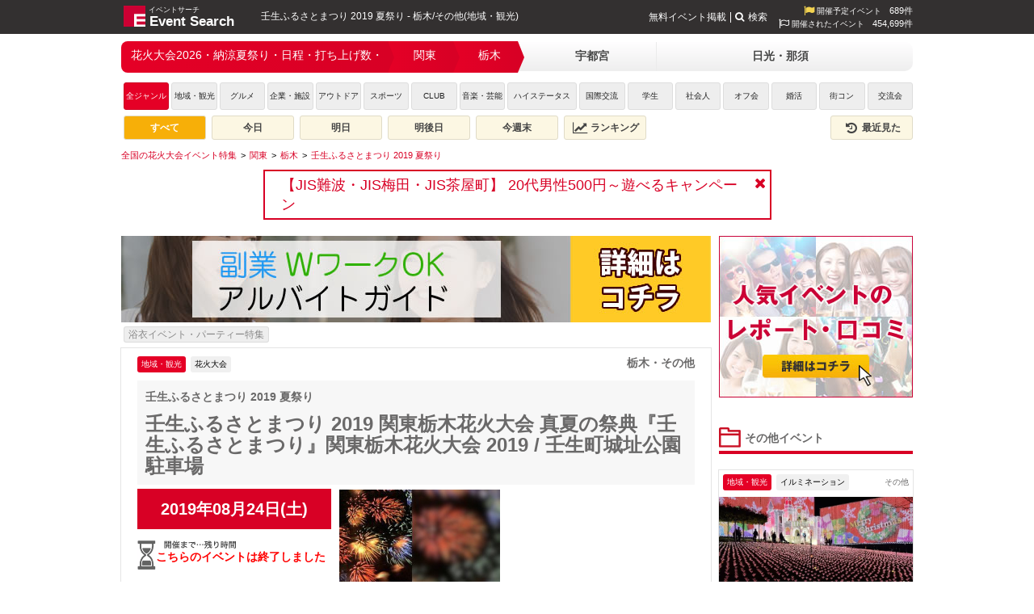

--- FILE ---
content_type: text/html; charset=UTF-8
request_url: https://eventsearch.jp/feature/hanabi/kanto/tochigi/303725
body_size: 11971
content:
<!DOCTYPE html>
<html xmlns="http://www.w3.org/1999/xhtml" xmlns:og="http://opengraphprotocol.org/schema/" xmlns:fb="http://www.facebook.com/2008/fbml" xml:lang="ja" lang="ja">
<head>
	<meta http-equiv="Content-Type" content="text/html; charset=utf-8" />

	<title>壬生ふるさとまつり 2019 関東栃木花火大会 真夏の祭典『壬生ふるさとまつり』関東栃木花火大会  2019 / 壬生町城址公園駐車場 - 花火大会のスケジュール・打ち上げ場所日程 - イベントサーチ</title>
	<meta name="description" content="2019年08月24日に開催される壬生ふるさとまつり  2019 夏祭り(栃木/地域・観光)のイベント情報は花火大会のスケジュール・打ち上げ場所日程 - イベントサーチでチェック！お得なクーポン情報や詳細情報も充実。" />
	<meta name="keywords" content="2019年08月24日(土),,関東,栃木,その他,地域・観光,花火大会" />
	
	<script type="application/ld+json"> {
"@context": "https://schema.org",
"@type": "Organization",
"@id": "https://mkcreators.jp/#organization",
"name": "株式会社MK.Creators",
"url": "https://mkcreators.jp/"
}
</script>

<script type="application/ld+json"> {
"@context": "https://schema.org",
"@type": "WebSite",
"@id": "https://eventsearch.jp/#website",
"url": "https://eventsearch.jp/",
"name": "Event Search",
"publisher": {
"@id": "https://mkcreators.jp/#organization"
},
"inLanguage": "ja"
}
</script>	<link rel="canonical" href="https://eventsearch.jp/kanto/tochigi/303725" /><link rel="alternate" media="only screen and (max-width: 640px)" href="https://m.eventsearch.jp/feature/hanabi/kanto/tochigi/303725" /><meta property="og:site_name" content="Event Search" />
<meta property="og:type" content="article" />
<meta property="og:url" content="https://eventsearch.jp/kanto/tochigi/303725" />
<meta property="og:title" content="壬生ふるさとまつり  2019 夏祭り - イベントサーチ" />
<meta property="og:locale" content="ja_JP" /><meta property="og:image" content="https://dt58e5nfdvrp5.cloudfront.net/eventimg/event1/matsuri-hanabi_303725_1557476888.jpg" />
<link rel="image_src" href="https://dt58e5nfdvrp5.cloudfront.net/eventimg/event1/matsuri-hanabi_303725_1557476888.jpg" type="image/jpeg" />
<meta property='og:description' content='壬生ふるさとまつり 2019 関東栃木花火大会 真夏の祭典『壬生ふるさとまつり』関東栃木花火大会  2019 / 壬生町城址公園駐車場' />
<!--
          <PageMap>
             <DataObject type='document'>
                <Attribute name='title'>壬生ふるさとまつり  2019 夏祭り</Attribute>
                <Attribute name='description'>壬生ふるさとまつり 2019 関東栃木花火大会 真夏の祭典『壬生ふるさとまつり』関東栃木花火大会  2019 / 壬生町城址公園駐車場</Attribute>
                <Attribute name='last_update'>2019-07-02</Attribute>
             </DataObject>
             <DataObject type='thumbnail'>
                <Attribute name='src' value='https://eventsearch.jp/eventimg/event1/matsuri-hanabi_303725.jpg' />
             </DataObject>
          </PageMap>
          -->
	

	<link rel="preconnect" href="https://www.googletagmanager.com">
	<link rel="preconnect" href="https://fonts.googleapis.com">
	<link rel="preconnect" href="https://pagead2.googlesyndication.com">

	<link rel="shortcut icon" href="/favicon.ico" />

	<link href='https://fonts.googleapis.com/css?family=Merienda+One' rel='stylesheet' type='text/css'>
	<link type="text/css" rel="stylesheet" href="https://eventsearch.jp/css/combine.css?ver=1763455556622" />
	<link rel="stylesheet" href="//maxcdn.bootstrapcdn.com/font-awesome/4.4.0/css/font-awesome.min.css">
	<!--[if IE 9]>
	<link rel="stylesheet" href="https://eventsearch.jp/css/ie9.css" type="text/css">
	<![endif]-->
	<link rel="stylesheet" href="https://eventsearch.jp/css/slider.css?ver=1763455556622" type="text/css" /><link rel="stylesheet" href="https://eventsearch.jp/css/colorbox.css?ver=1763455556622" type="text/css" /><link rel="stylesheet" href="https://eventsearch.jp/feature/css/feature.css?ver=1763455556622" type="text/css" />
	<script src="https://ajax.googleapis.com/ajax/libs/jquery/2.2.4/jquery.min.js" ></script>
	<script type="text/javascript" src="https://eventsearch.jp/js/combine.js?ver=1763455556622"></script>
	<script src="https://m.eventsearch.jp/css/bootstrap/js/bootstrap.min.js" defer></script>
	<script src="https://eventsearch.jp/js/slides.min.jquery.js?ver=1763455556622" type="text/javascript" ></script><script src="https://eventsearch.jp/js/jquery.colorbox.js?ver=1763455556622" type="text/javascript" ></script>	<script async src="https://pagead2.googlesyndication.com/pagead/js/adsbygoogle.js?client=ca-pub-1001261386930212" crossorigin="anonymous"></script>		<!-- Google tag (gtag.js) -->
<script async src="https://www.googletagmanager.com/gtag/js?id=G-MLSH4RC08G"></script>
<script>
  window.dataLayer = window.dataLayer || [];
  function gtag(){dataLayer.push(arguments);}
  gtag('js', new Date());

  gtag('config', 'G-MLSH4RC08G', {'custom_map':{
   'dimension1': 'campaign',
   'dimension2': 'event_id',
   'dimension3': 'userno',
   'dimension4': 'start_time',
   'dimension5': 'event_category',
   'dimension6': 'event_sub_category', 
   'dimension7': 'event_area', 
   'dimension8': 'event_pref', 
   'dimension9': 'event_city', 
   'dimension10': 'reserve_sex',
   'dimension11': 'reserve_count' 
  }});
</script>
<script>
  ESAPP.init('api.eventsearch.jp', '.eventsearch.jp');
</script>
</head>
<body>

<div id="fb-root"></div>
<script>(function(d, s, id) {
  var js, fjs = d.getElementsByTagName(s)[0];
  if (d.getElementById(id)) return;
  js = d.createElement(s); js.id = id;
  js.src = 'https://connect.facebook.net/ja_JP/sdk.js#xfbml=1&version=v3.0';
  fjs.parentNode.insertBefore(js, fjs);
}(document, 'script', 'facebook-jssdk'));</script>

<iframe id="esfrm" src="https://api.eventsearch.jp/" style="display:none;"></iframe>
<div class="contain-paint">
	<div id="wrapper" class="clearfix">
		<div id="header">
			<div class="head_title">
									<a href="https://eventsearch.jp/">
				    <img src="//dt58e5nfdvrp5.cloudfront.net/img/logo.png" class="imglogo" alt="イベントサーチ" title="イベントサーチ" width="27" height="26">
				    <span class="textlogo textlogo-main">Event Search</span>
				    <span class="textlogo-rubi" >イベントサーチ</span>
				    </a>
								<h1>壬生ふるさとまつり  2019 夏祭り - 栃木/その他(地域・観光)</h1>
			</div>
			<div class="right">
			    <div class="eventcount"><i class="fa fa-flag fa-lg"></i>&nbsp;開催予定イベント<span class="countnum">689件</span></div>
    <div class="eventcount"><i class="fa fa-flag-o fa-lg"></i>&nbsp;開催されたイベント<span class="countnum">454,699件</span></div>
			</div>
			<ul class="head_right textmenu">
				<li><a href="https://eventsearch.jp/registration.html">無料イベント掲載</a></li>
				<li><span class="search-btn"><i class="fa fa-search"></i>検索</span></li>
			</ul>
		</div>
		<div class="search-container">
			<div class="search-box">
				<form action="/search/" method="get">
					<div class="search-form-box fbox align-items-center">
						<input type="text" name="q">
						<button class="sub-btn"><i class="fa fa-search"></i></button>
					</div>
				</form>
			</div>
		</div>
		<div id="latest-news" class="latest-news dismiss" data-dismiss-name="news" data-dismiss-id="10168" style="display:none;">
    <a href="https://eventsearch.jp/facility-tag/jis_guide/kansai/osaka/" target="_blank">【JIS難波・JIS梅田・JIS茶屋町】
20代男性500円～遊べるキャンペーン</a>
    <span class="btn-close"><i class="fa fa-close"></i></span>
</div>
		<div id="main">
			<div id="navi">
				<div id="navileft" class="compact">
					    <ul class="areanavi-selected  less ">
        <li class='selected'><a href='/feature/hanabi/'>花火大会2026・納涼夏祭り・日程・打ち上げ数・</a></li><li class='selected'><a href='/feature/hanabi/kanto/'>関東</a></li><li class='selected'><a href='/feature/hanabi/kanto/tochigi/'>栃木</a></li>    </ul>
        
<div class='areanavi-container'><ul class="gray dropdown areanavi"><li><a href="/feature/hanabi/kanto/tochigi/utsunomiya/">宇都宮</a></li><li class='longname width-2'><a href="/feature/hanabi/kanto/tochigi/nikko/">日光・那須</a></li></ul></div>				</div>
				<div id="genre">
					<div id="genre">
<ul>
    <li class="genre-all">
    <a href="./" class="active">
        全ジャンル
    </a>
    </li>
                    <li class="genre-14">
            <a href="./?genre=14" class="">
                地域・観光            </a>
        </li>
                    <li class="genre-13">
            <a href="./?genre=13" class="">
                グルメ            </a>
        </li>
                    <li class="genre-12">
            <a href="./?genre=12" class="">
                企業・施設            </a>
        </li>
                    <li class="genre-11">
            <a href="./?genre=11" class="">
                アウトドア            </a>
        </li>
                    <li class="genre-10">
            <a href="./?genre=10" class="">
                スポーツ            </a>
        </li>
                    <li class="genre-9">
            <a href="./?genre=9" class="">
                CLUB            </a>
        </li>
                    <li class="genre-8">
            <a href="./?genre=8" class="">
                音楽・芸能            </a>
        </li>
                    <li class="genre-7">
            <a href="./?genre=7" class="">
                ハイステータス            </a>
        </li>
                    <li class="genre-6">
            <a href="./?genre=6" class="">
                国際交流            </a>
        </li>
                    <li class="genre-5">
            <a href="./?genre=5" class="">
                学生            </a>
        </li>
                    <li class="genre-4">
            <a href="./?genre=4" class="">
                社会人            </a>
        </li>
                    <li class="genre-15">
            <a href="./?genre=15" class="">
                オフ会            </a>
        </li>
                    <li class="genre-3">
            <a href="./?genre=3" class="">
                婚活            </a>
        </li>
                    <li class="genre-2">
            <a href="./?genre=2" class="">
                街コン            </a>
        </li>
                    <li class="genre-1">
            <a href="./?genre=1" class="">
                交流会            </a>
        </li>
    </ul>
</div>
<div class="event-filter clearfix">
    <a href="/feature/hanabi/kanto/tochigi/" class="active">すべて</a>
    <a href="/feature/hanabi/today/kanto/tochigi/" class="">今日</a>
    <a href="/feature/hanabi/tomorrow/kanto/tochigi/" class="">明日</a>
    <a href="/feature/hanabi/day-after-tomorrow/kanto/tochigi/" class="">明後日</a>
    <a href="/feature/hanabi/weekend/kanto/tochigi/" class="">今週末</a>
    <a href="/feature/hanabi/ranking/kanto/tochigi/" class=""><i class="fa fa-lg fa-fw fa-line-chart"></i>&nbsp;ランキング</a>
    <a href="//eventsearch.jp/history" class="right "><i class="fa fa-lg fa-fw fa-history"></i>&nbsp;最近見た</a>
</div>
				</div>
			</div>
			<script type="application/ld+json">{"@context":"https:\/\/schema.org","@type":"BreadcrumbList","itemListElement":[{"@type":"ListItem","position":1,"name":"\u5168\u56fd\u306e\u82b1\u706b\u5927\u4f1a\u30a4\u30d9\u30f3\u30c8\u7279\u96c6","item":"https:\/\/eventsearch.jp\/feature\/hanabi\/"},{"@type":"ListItem","position":2,"name":"\u95a2\u6771","item":"https:\/\/eventsearch.jp\/feature\/hanabi\/kanto\/"},{"@type":"ListItem","position":3,"name":"\u6803\u6728","item":"https:\/\/eventsearch.jp\/feature\/hanabi\/kanto\/tochigi\/"},{"@type":"ListItem","position":4,"name":"\u58ec\u751f\u3075\u308b\u3055\u3068\u307e\u3064\u308a  2019 \u590f\u796d\u308a","item":"https:\/\/eventsearch.jp\/feature\/hanabi\/kanto\/tochigi\/303725"}]}</script><ul class='breadcrumbs clearfix'><li><a href="/feature/hanabi/" aria-label="全国の花火大会イベント特集"><span>全国の花火大会イベント特集</span></a></li>
<li><a href="/feature/hanabi/kanto/" aria-label="関東"><span>関東</span></a></li>
<li><a href="/feature/hanabi/kanto/tochigi/" aria-label="栃木"><span>栃木</span></a></li>
<li><a href="/feature/hanabi/kanto/tochigi/303725" aria-label="壬生ふるさとまつり  2019 夏祭り"><span>壬生ふるさとまつり  2019 夏祭り</span></a></li>
</ul>			<div id="contentswrap">
				<div id="detailleft">
										<div class="detailadwrap">
						            <a href="https://eventsearch.jp/jump_out.php?aid=2222" target="_blank" >
                              <img class="banner-img" loading="lazy" src="//dt58e5nfdvrp5.cloudfront.net/banners/img_2222_1660032211.jpg" alt="副業でも楽しく充実して働きたい人におすすめ！アルバイト特集！" width="730" height="107" style="width:730px;height:107px;" />
                          </a>
            					</div>
					
					<ul class="feature-link-list feature-link-list-top feature-event">
	    		<li><a href="https://eventsearch.jp/feature/yukata/">
		浴衣イベント・パーティー特集		</a></li>
	</ul>

<div id="detailleftinner" class="clearfix" itemscope itemtype="http://data-vocabulary.org/Event">
	<div id="detailgenre" class="contgenre">
		<ul>
			<li class="active" itemprop="eventType">
				地域・観光			</li>
			<li class="">
				花火大会			</li>
		</ul>
		<div class="detailgenrearea">栃木・その他</div>
	</div>
	<div id="detailtitle">
		<h2 id="detailsubtitle" itemprop="summary">
			壬生ふるさとまつり  2019 夏祭り</h2>
		<h2 id="detailmaintitle">
			壬生ふるさとまつり 2019 関東栃木花火大会 真夏の祭典『壬生ふるさとまつり』関東栃木花火大会  2019 / 壬生町城址公園駐車場</h2>

	</div>
	<div id="detailchildleft">
    		<time id="date" itemprop="startDate" datetime="2019-08-24T20:00+09:00">
			2019年08月24日(土)		</time>
		<time id="time" itemprop="endDate" datetime="2019-08-24T21:00+09:00" style="display:none;">
				</time>
    		<a href="https://eventsearch.jp/kanto/tochigi/303725" itemprop="url" style="display:none;"></a>
								
				<div id="counter">
			<span class="day"></span>日<span class="hour"></span>時間<span class="min"></span>分<span class="sec"></span>秒
		</div>
				<div id="price">
			<h3 class="lined"><i class="esicon esicon-event_price2"></i>イベント価格</h3>
			<table>
								<tr>
					<th>
						料金</th>
					<td>
						公式サイト参照</td>
				</tr>
																								</table>
		</div>
		<div id="eventdetail" itemprop="location" itemscope itemtype="http://data-vocabulary.org/Organization">
			<h3 class="lined"><i class="esicon esicon-event_detail"></i>イベント詳細</h3>
			<table class="detail-table">
				<tr>
					<th>開催日</th>
					<td>
            2019年08月24日(土)</td>
				</tr>
				<tr>
					<th>エリア</th>
					<td>
                        栃木・その他                    </td>
				</tr>
				<tr>
					<th>カテゴリ</th>
					<td>
						地域・観光</td>
				</tr>
				<tr>
					<th>ジャンル</th>
					<td>
						花火大会</td>
				</tr>
                <tr>
					<th>最低料金</th>
					<td>
						公式サイト参照</td>
				</tr>
				<tr>
					<th>規模</th>
					<td>
						-人</td>
				</tr>
				<tr>
					<th>会場名</th>
					<td itemprop="name">
						壬生総合公園　陸上競技場</td>
				</tr>
				<tr>
					<th>会場電話</th>
					<td>
						-</td>
				</tr>
				<tr>
					<th>会場住所</th>
					<td itemprop="address">
						<a  id="maplink" href="https://www.google.com/maps?hl=ja&ie=UTF8&t=m&z=17&q=%E6%A0%83%E6%9C%A8%E7%9C%8C%E4%B8%8B%E9%83%BD%E8%B3%80%E9%83%A1%E5%A3%AC%E7%94%9F%E7%94%BA%E5%9B%BD%E8%B0%B7783-1" target="_blank" rel="nofollow">栃木県下都賀郡壬生町国谷783-1<br />壬生総合公園　陸上競技場</a><span itemprop='geo' itemscope itemtype='http://data-vocabulary.org/Geo'><meta itemprop='latitude' content='36.46165970000001' /><meta itemprop='longitude' content='139.80917120000004' /></span>
					</td>
				</tr>
				<tr>
					<th>会場URL</th>
					<td>
						<div style="width: 135px">
              <a href="http://www.nihon-kankou.or.jp/tochigi/093611/detail/09361ba2212023916"id="urllink" target="_blank" rel="nofollow">http://www.nihon-kankou.or.jp/tochigi/093611/detail/09361ba2212023916</a>						</div>
					</td>
				</tr>
				<tr>
					<th>注意事項</th>
					<td>
						※詳細は公式ページを御確認ください</td>
				</tr>
			</table>
		</div>
		<div id="map"></div>
		<div id="tailbox">
														</div>
	</div>
	<div id="detailchildright">
						<div id="detailimg">
						<div id="container">
				<div id="example">
					<div id="slides">
						<div class="slides_container">
							<div class="slide">
									<img itemprop="photo" src="//dt58e5nfdvrp5.cloudfront.net/eventimg/event1/matsuri-hanabi_303725_1557476888.jpg" width="438" height="242" alt="壬生ふるさとまつり 2019 関東栃木花火大会 真夏の祭典『壬生ふるさとまつり』関東栃木花火大会  2019 / 壬生町城址公園駐車場" loading="lazy"/></div>
															<div class="slide">
									<img itemprop="photo" src="//dt58e5nfdvrp5.cloudfront.net/eventimg/event2/matsuri-hanabi_303725_1557476888.jpg" width="438" height="242" alt="壬生ふるさとまつり 2019 関東栃木花火大会 真夏の祭典『壬生ふるさとまつり』関東栃木花火大会  2019 / 壬生町城址公園駐車場" loading="lazy"/></div>
															</div>
              <span class="prev"><i class="fa  fa-fw fa-angle-left"></i></span>
              <span class="next"><i class="fa  fa-fw fa-angle-right"></i></span>
					</div>
					<!--slides end-->
				</div>
				<!--example end-->
			</div>
			<!--container end-->
					</div>
		<!--/event -->
				<div id="main-eventimg detailimg" align="center"> <a href="https://goo.gl/Ft4j85" target="_blank"> <img itemprop="photo" alt="花火大会2019年の日程・打ち上げ時間・人気のイベント・フェス・花火大会・お祭り・街コン・婚活パーティー・CLUB(クラブ)・音楽フェス" width="100%" class="slides_control" src="https://images-eventsearch.s3-ap-northeast-1.amazonaws.com/01_var01_eventsearch-mailmagazine/fes2019_coupon_free_ticket_banner.jpg"> </a> </div>				<div id="eventinfo">
			<h3 class="lined"><i class="esicon esicon-event"></i>イベント情報</h3>
			<div class="txt" itemprop="description">
				「エッサー、エッサ、エッサッサー」の掛け声と刻みよいリズムの地元を代表する踊り「かんぴょう踊り」と「花火大会」が真夏の夜を彩ります。<br />
<br />
【アクセス】<br />
壬生総合公園　陸上競技場<br />
・東武宇都宮線おもちゃのまち駅から徒歩で30分※当日は午後5時から午後10時頃までおもちゃのまち駅及び壬生町城址公園駐車場から、会場への無料シャトルバスを運行予定。 <br />
・北関東道壬生ICから車で3分<br />
<br />
■公式サイト / 関連SNS<br />
<a href="http://www.nihon-kankou.or.jp/tochigi/093611/detail/09361ba2212023916" rel="nofollow" target="_blank">http://www.nihon-kankou.or.jp/tochigi/093611/detail/09361ba2212023916</a><br />
<br />
※詳細は公式サイトを御確認ください。<br />
<br />
■マナーについて<br />
・公式サイトの情報を良く確認した後、イベントへ参加しましょう。<br />
・イベント参加後は、原則としてイベントスタッフの指示に従いましょう。<br />
・公式発表を待てない時、むやみにお問い合わせをするのは控えましょう。</div>
		</div>

		
													
							
					<div id="pastevent-report">
				<h3 class="lined"><i class="esicon esicon-comment2"></i>過去に開催されたイベントレポート</h3>
				<div class="event-latest-report">
					<h4>「泉州夢花火 in 高石シーサイドフェスティバル」を開催いたしました。</h4>
					<div>
					<img src='//dt58e5nfdvrp5.cloudfront.net/eventimg/report/420784_1_1718869899.jpg' alt='「泉州夢花火 in 高石シーサイドフェスティバル」を開催いたしました。' loading='lazy' />					</div>
					<p>　一般社団法人泉州光と音の夢花火（所在地：大阪市中央区）は、2024年6月2日(土)浜寺公園にて、大阪最大級の海上花火大会「泉州夢花火 in 高石シーサイドフェスティバル」を開催いたしました。


■泉州夢花火...</p>
					<a href="https://eventsearch.jp/report/?eid=420784"><div class="btn btn-default btn-block">続きを見る<i class="fa fa-fw fa-angle-right fa-float-right"></i></div></a>
				</div>
			</div>
		
							
		
							
		<div id="share">
			<h3 class="lined"><i class="esicon esicon-comment"></i>友達にオススメ、共有しよう</h3>
			<table width="353" cellspacing="0" cellpadding="0" border="0" class="socialtbl">
				<tr>
					<td valign="bottom">
						<iframe src="//www.facebook.com/plugins/like.php?href=https%3A%2F%2Feventsearch.jp%2Fkanto%2Ftochigi%2F303725&amp;layout=standard&amp;width=75&amp;show_faces=false&amp;action=like&amp;colorscheme=light&amp;font=arial&amp;height=22" scrolling="no" frameborder="0" style="border:none; overflow:hidden; width:75px; height:22px;" allowTransparency="true"></iframe>
					</td>
					<td valign="bottom">
						<a href="http://twitter.com/share" class="twitter-share-button" data-url="https://eventsearch.jp/kanto/tochigi/303725" data-text="壬生ふるさとまつり 2019 関東栃木花火大会 真夏の祭典『壬生ふるさとまつり』関東栃木花火大会  2019 / 壬生町城址公園駐車場 - イベントサーチ" data-count="none"  data-lang="ja">Tweet</a>
						<script type="text/javascript" src="https://platform.twitter.com/widgets.js"></script>
					</td>
					<td valign="bottom">
						<a href="mailto:?subject=オススメのイベント！&amp;body=%0d%0ahttps://eventsearch.jp/kanto/tochigi/303725">
							<img src="//dt58e5nfdvrp5.cloudfront.net/img/mail.png" alt="メールで友達に教える" width="28" loading="lazy"/>
						</a>
					</td>
					<td valign="bottom">

						<a href="http://mixi.jp/share.pl" class="mixi-check-button" data-key="d644cdb85775848af48200f2611be62dd053df50">Check</a>
						<script type="text/javascript" src="https://static.mixi.jp/js/share.js"></script>
					</td>
				</tr>
			</table>
		</div>
		<p style="font-size: 10px">「イベントを無料投稿できるサイト」という性質上、イベント内容、企画情報、画像内容は保証されませんので、必ず事前にご確認の上、ご参加ください。イベント内容でのご不明点は直接イベント主催様にお問い合わせください。なお、情報の誤り等を発見した場合は、「お問い合わせ」ボタンよりご連絡ください。　<a href="https://eventsearch.jp/participation.html" style="float: right;" target="_blank">□詳細はこちら</a></p>
	</div>
</div>


<script type="text/javascript">
	$(function(){
		$(".iframe").colorbox({iframe:true, width:"759px", height:"95%", fixed:true});
		$('#slides').slides({
			preload: true,
			preloadImage: '//dt58e5nfdvrp5.cloudfront.net/img/loading.gif',
			play: 3000,
			pause: 5000,
			hoverPause: true,
			animationStart: function(current){
				$('.caption').animate({
					bottom:-35
				},100);
				if (window.console && console.log) {
					// example return of current slide number
						//console.log('animationStart on slide: ', current);
				};
			},
			animationComplete: function(current){
				$('.caption').animate({
					bottom:0
				},200);
				if (window.console && console.log) {
					// example return of current slide number
						//console.log('animationComplete on slide: ', current);
				};
			},
			slidesLoaded: function() {
				$('.caption').animate({
					bottom:0
				},200);
			}
		});
		$(document).ready(function($) {
		countDown();
		});

		var isReadInfo = false;

		gtag('event', 'View', {
			'event_category': 'Event', 
			'event_label': '303725'
		});

		$(window).scroll(function() {
			var scrollTop = $(window).scrollTop();
			var $detailleftinner = $("#detailleftinner");
			var $eventdetail = $("#eventdetail");
			var $tailbox = $("#tailbox");

			if(!isReadInfo){
				if(scrollTop > $("#eventinfo").scrollTop() + $("#eventinfo").height() ){
					isReadInfo = true;
					gtag('event', 'Read', {
						'event_category': 'Event', 
						'event_label': '303725'
					});
				}
			}

			if(scrollTop > $detailleftinner.height() + $detailleftinner.position().top - $tailbox.height() ){
				$tailbox.css('position', 'absolute');
				$tailbox.css('top', 'auto');
				$tailbox.css('bottom', '20px');
			}else if(scrollTop > $eventdetail.offset().top + $eventdetail.height() + 20 ){
				$tailbox.css('position', 'fixed');
				$tailbox.css('top', '0');
				$tailbox.css('bottom', 'auto');
			}else{
				$tailbox.css('position', 'relative');
			}
		});

		$(".coupon-btn, .coupon-btn-sml").click(function(){
			gtag('event', 'CouponBtn', {
				'event_category': 'Event', 
				'event_label': '303725'
			});
		});

		$(".join-btn").click(function(){
			gtag('event', 'JoinBtn', {
				'event_category': 'Event', 
				'event_label': '303725'
			});
		});

		$("#maplink").click(function(){
			gtag('event', 'MapLink', {
				'event_category': 'Event', 
				'event_label': '303725'
			});
		});

		$("#urllink").click(function(){
			gtag('event', 'URLLink', {
				'event_category': 'Event', 
				'event_label': '303725'
			});
		});

		$("#eventinfo a").click(function(){
			gtag('event', 'ContentLink', {
				'event_category': 'Event', 
				'event_label': '303725'
			});
		});


	});

	function countDown() {
		var nowTime = new Date();
		//カウントダウンの終了期日を記入↓
		var startTime = new Date('2019/08/24 20:00:00');
		var endTime = new Date('2019/08/24 21:00:00');
		var startDiff  = startTime - nowTime;
		var endDiff  = endTime - nowTime;
		var times = 24 * 60 * 60 * 1000;
		var day   = Math.floor(startDiff / times)
		var hour  = Math.floor(startDiff % times / (60 * 60 * 1000))
		var min   = Math.floor(startDiff % times / (60 * 1000)) % 60
		var sec   = Math.floor(startDiff % times / 1000) % 60 % 60
		if(startDiff > 0){
			$(".day").text(day);
			$(".hour").text(hour);
			$(".min").text(min);
			$(".sec").text(sec);
			setTimeout('countDown()', 333);
		}else if(endDiff > 0){
			$("#counter").text('イベント開催中');
			$("#counter").css("color","red");
			setTimeout('countDown()', 1000);
		} else {
			//終了した時のテキスト
			$("#counter").text('こちらのイベントは終了しました');
			$("#counter").css("color","red");
			$(".reserv-btn, .coupon-btn").hide();
			$("#collect").hide();

		}
	}
</script>

<div class="clearfix"></div>

<h3 class=""><i class="esicon esicon-favorite2"></i>最近見たイベント</h3>
<div class="history-list clearfix"></div>
<script type="text/javascript">
$(function(){
    ESAPP.setHistory({"event_id":"303725","rank_flag":"5","cancel_flag":"0","category":"地域・観光","sub_category":"花火大会","title":"壬生ふるさとまつり 2019 関東栃木花火大会 真夏の祭典『壬生ふるさとまつり』関東栃木花火大会  2019 \/ 壬生町城址公園駐車場","catchcopy":"壬生ふるさとまつり  2019 夏祭り","min_price":"公式サイト参照","city":"その他","scale":"-","information":"「エッサー、エッサ、エッサッサー」の掛け声と刻みよいリズムの地元を代表する踊り「かんぴょう踊り」...","c_flg":"0","j_flg":"0","extcv_type":"1","collect_flg":"0","DDAY":"0","date":"2019年08月24日(土)","end_date":"2019年08月24日(土)","time":"","JoinRemain":"0","thumbnail":"\/\/dt58e5nfdvrp5.cloudfront.net\/eventimg\/event1\/matsuri-hanabi_303725_1557476888.jpg"}, window.location.href);
});
</script>
<a href="" class="history-list-item history-list-item-template">
    <div class="contbox">
        <div class="contgenre">
            <ul>
	            <li class="active"></li>
				<li class="gray"></li>
            </ul>
            <div class="contgenrearea"></div>
        </div>
        <div class="contimg">
            <img src="//dt58e5nfdvrp5.cloudfront.net/img/pickup_hi_ribbon_160.png" alt=" ピックアップイベント" class="recommend recommend-hi" style="display:none;" loading="lazy">
            <img src="//dt58e5nfdvrp5.cloudfront.net/img/pickup_ribbon_160.png" alt=" ピックアップイベント" class="recommend recommend-pickup" style="display:none;" loading="lazy">
            <img src="//dt58e5nfdvrp5.cloudfront.net/img/recommend_ribbon_160.png" alt="オススメイベント" class="recommend recommend-normal" style="display:none;" loading="lazy">
            <!-- insert img here -->
        </div>
        <div class="continfo">
            <div class="contleft">
                <div class="eventtitle"></div>
                <div class="eventinfo"></div>
            </div>
            <div class="contright">
                <div class="date"></div>
                <div class="time"></div>
                <div class="price"></div>
            </div>
        </div>
    </div>
</a>
<div class="no-history" style="display:none;"><p>最近見たイベントがありません</p></div>
<div class="loadmore-history btn btn-default btn-block" style="display:none;">最近見たイベントをもっと見る</div>
<script type="text/javascript">
$(function(){
    var $historyList = $(".history-list:first");
    var $template = $(".history-list-item-template:first");
    var initialCount = 3;
    var exclude = 303725;
    var displayCount = 0;

    function nlrm(str) {
        str = str.replace(/\\n/g, "");
        return str;
    }

	function addHistoryElement(history){
        if(!history || !Array.isArray(history)){return;}

        for (var i = 0; i < history.length; i++) {
            if(exclude != history[i].event_id){
                displayCount++;
                var $elem = $template.clone();
                switch(history[i].rank_flag){
                    case '1':
                        $elem.find('.recommend-hi').show();
                        break;
                    case '2':
                        $elem.find('.recommend-pickup').show();
                        break;
                    case '3':
                    case '4':
                        $elem.find('.recommend-normal').show();
                        break;
                }

                var concatLength = history[i].category.length + history[i].sub_category.length + history[i].city.length;

                if(concatLength > 19){
                    $elem.find('.contgenre ul li.gray').hide();
                }else{
                    $elem.find('.contgenre ul li.gray').text(history[i].sub_category);
                }
                $elem.find('.contgenre ul li.active').text(history[i].category);
                $elem.find('.contgenre ul li.gray').text(history[i].sub_category);
                $elem.find('.contgenrearea').text(history[i].city);
                $elem.find('.eventinfo').html(nlrm(history[i].information));

                $elem.find('.date').text(history[i].date.replace(/[0-9]+年/, ''));
                $elem.find('.time').text(history[i].time.replace(/～[0-9:]+/,'～'));
                $elem.find('.price').text(history[i].min_price);

                $elem.find('.eventtitle').html(history[i].catchcopy);
                $elem.find('.contimg').append('<img class="thumbnail" src="'+ history[i].thumbnail +'" alt="'+ history[i].title +'" width="240" height="128" loading="lazy">');
                $elem.attr('href', history[i].url);
                $elem.removeClass('history-list-item-template');
                if(displayCount > initialCount){
                    $elem.addClass('hidden');
                }
                $historyList.append($elem);
            }
        }

	}

    ESAPP.getHistory().then(function(eventlist){
      if($historyList.find('.history-list-item').size() == 0){
        addHistoryElement(eventlist);
        if($historyList.find('.history-list-item').size() == 0){
          $('.no-history').show();
        }
        if($historyList.find('.history-list-item.hidden').size() > 0){
          $('.loadmore-history').show();
        }

        $(".loadmore-history").click(function(){
          var $button = $(this);
          $historyList.find('.history-list-item.hidden:lt(6)').fadeIn('400',function(){
            $(this).removeClass('hidden');
            if(0 === $historyList.find('.history-list-item.hidden').size()){
              $button.hide();
            }
          });
        });
      }
    }).catch(function(err) {
      console.log(err);
    });
});
</script>

					<div class="detailadwrap">
						            <a href="https://eventsearch.jp/jump_out.php?aid=2183" target="_blank" >
                              <img class="banner-img" loading="lazy" src="//dt58e5nfdvrp5.cloudfront.net/banners/img_2183_1641554387.jpg" alt="バースデー誕生日プランガイド" width="730" height="107" style="width:730px;height:107px;" />
                          </a>
            					</div>
				</div>
				<div id="detailright">
					            <a href="https://eventsearch.jp/jump_out.php?aid=795" target="_blank" >
                              <img class="banner-img" loading="lazy" src="//dt58e5nfdvrp5.cloudfront.net/banners/img_795_1514631386.jpg" alt="レポート・口コミ" width="240" height="200" style="width:240px;height:200px;" />
                          </a>
            					  <div>
    <h3 class="lined"><i class="esicon esicon-etc"></i>その他イベント</h3>
        <a href="https://eventsearch.jp/kanto/tochigi/447952" class="recommend-item">
            <div class="contbox">
                <div class="contgenre">
                    <ul>
                    <li class="active">地域・観光</li>
                                        <li class="">イルミネーション</li>
                                        </ul>
                    <div class="contgenrearea">その他</div>
                </div>
                <div class="contimg">
                    
                                            <img src="//dt58e5nfdvrp5.cloudfront.net/eventimg/event1/matsuri-hanabi_447952_1763457457.webp" alt="イルミネーションアワードで10年連続ランキング全国第1位『あしかがフラワーパーク』で最高のクリスマスを！2025年12月25日まで特別演出『クリスマスファンタジー』開催中！株式会社足利フラワーリゾート" width="240" height="128" loading="lazy">
                                                                            </div>
                <div class="continfo">
                    <div class="contleft">
                        <div class="eventtitle">
                            あしかがフラワーパーク                        </div>
                        <div class="eventinfo">
                            （株）足利フラワーリゾート（本社　栃木県足利市田中町906-13　代表　早川公一郎）が運営を行う、あしか…                        </div>
                    </div>
                    <div class="contright">
                                              <div class="date">01月01日(木)</div>
                        <div class="time">
                        <span class='multidate'>～01月31日(土)</span>                        </div>
                                              <div class="price">企業プレスリリース詳細確認                    </div>
                    </div>
                </div>
            </div>
        </a>
        <div class="clearfix margin-bottom"></div></div>          <script async src="https://pagead2.googlesyndication.com/pagead/js/adsbygoogle.js?client=ca-pub-1001261386930212"
     crossorigin="anonymous"></script>
<!-- ES広告ADS_W240_H200 -->
<ins class="adsbygoogle"
     style="display:inline-block;width:240px;height:200px"
     data-ad-client="ca-pub-1001261386930212"
     data-ad-slot="5182156481"></ins>
<script>
     (adsbygoogle = window.adsbygoogle || []).push({});
</script>          <div>
  <h3 class="lined"><i class="esicon esicon-tag"></i>関連イベント特集</h3>
  <ul class="feature-link-list feature-link-list-bottom feature-event ">
  	  		<li><a href="https://eventsearch.jp/feature/yukata/">
  		浴衣イベント・パーティー特集  		</a></li>
  	  </ul>
</div>
          <div class="follow-box">
  <h3 class="lined nowrap"><i class="fa fa-heart fa-lg"></i>イベントサーチをフォローしよう！</h3>
  <p>
    イベントサーチは全国の人気イベントランキングやお得なクーポン、
    最新のオススメイベントを簡単検索できるメディアです！あなたのお気に入りのイベントを見つけて今すぐ参加しよう！
  </p>
  <div class="sidebar-social-link">
          <ul>
        <li><a href="https://twitter.com/eventsearch_jp" target="_blank"><img class="twitter" src="//dt58e5nfdvrp5.cloudfront.net/img/twitter.png" loading="lazy"></a></li>
        <li><a href="https://www.youtube.com/user/eventsearch" target="_blank"><span class="youtube"><i class="fa fa-fw fa-youtube-play"></i></span></a></li>
        <li><a href="https://www.instagram.com/eventsearch.jp/" target="_blank"><span class="instagram"><i class="fa fa-fw fa-instagram"></i></span></a></li>
        <li><a href="https://www.tiktok.com/@eventsearch" target="_blank"><img class="tiktok" src="//dt58e5nfdvrp5.cloudfront.net/img/tiktok.png" loading="lazy"></a></li>
      </ul>
      <div class="fb-page" data-href="https://www.facebook.com/eventsearchjp/" data-tabs="timeline,events" data-width="240" data-height="500" data-small-header="true" data-adapt-container-width="false" data-hide-cover="true" data-show-facepile="false"><blockquote cite="https://www.facebook.com/eventsearchjp/" class="fb-xfbml-parse-ignore"><a href="https://www.facebook.com/eventsearchjp/">イベントサーチ</a></blockquote></div>
      </div>
</div>
				</div>
			</div>

			<!-- facebook JavaScript SDK -->
			<div id="fb-root"></div>
			<script>(function(d, s, id) {
			  var js, fjs = d.getElementsByTagName(s)[0];
			  if (d.getElementById(id)) {return;}
			  js = d.createElement(s); js.id = id;
			  js.src = "//connect.facebook.net/ja_JP/all.js#xfbml=1&appId=218312824867303";
			  fjs.parentNode.insertBefore(js, fjs);
			}(document, 'script', 'facebook-jssdk'));</script>
			<!-- facebook JavaScript SDK 終 -->
		</div>
<div id="footer">
        <div class="tt-banner margin-bottom2 bgimg-wrap">
        <img class="bgimg-full" src="//dt58e5nfdvrp5.cloudfront.net/img/tktk/bg_pc.webp" alt="" loading="lazy">
        <div class="tt-banner-content">
            <div class="tt-content">
                <h3 class="tt-title">イベントサーチ - TikTok</h3>
                <p class="tt-p">最新のイベント情報やお得なクーポン、人気のお店を動画で配信中！<br>
                気になる今話題の人気情報もまとめてTikTokでチェックしよう！</p>
            </div>
            <a class="tt-btn" href="https://www.tiktok.com/@eventsearch" target="_blank">TikTokをチェックする</a>
        </div>
    </div>
        <div class="title">ご利用にあたって</div>
    <ul class="textmenu clearfix">
        <li><a href="https://eventsearch.jp/whats.html">イベントサーチとは？</a></li>
        <li><a href="https://eventsearch.jp/faq/">よくあるご質問</a></li>
        <li><a href="https://eventsearch.jp/rule.html">利用規約</a></li>
        <li><a href="https://eventsearch.jp/guide.html">イベント情報掲載のガイドライン</a></li>
        <li><a href="https://eventsearch.jp/participation.html">掲載イベント参加における注意点</a></li>
    </ul>
    <ul class="textmenu clearfix">
        <li><a href="https://eventsearch.jp/publish-policy.html">店舗・施設・組織・個人情報についての注意点</a></li>
        <li><a href="https://eventsearch.jp/privacy.html">プライバシーポリシー</a></li>
        <li><a href="https://eventsearch.jp/company.html">企業情報</a></li>
        <li><a href="https://eventsearch.jp/advertisement.html">広告掲載について</a></li>
        <li><a href="https://eventsearch.jp/mailmagazine.html">メルマガ</a></li>
        <li><a href="https://eventsearch.jp/inquiry.html">お問い合わせ</a></li>
        <li><a href="https://eventsearch.jp/news.html">ニュース／プレス情報</a></li>
        <li><a href="https://eventsearch.jp/sitemap.html">サイトマップ</a></li>
    </ul>

    <div class="footer-social-link">
        <ul>
            <li><a href="https://www.facebook.com/eventsearchjp/" target="_blank"><span class="facebook"><i class="fa fa-fw fa-facebook"></i></span></a></li>
            <li><a href="https://twitter.com/eventsearch_jp" target="_blank"><img class="twitter" src="//dt58e5nfdvrp5.cloudfront.net/img/twitter.png" loading="lazy" alt="X"></a></li>
            <li><a href="https://www.youtube.com/user/eventsearch" target="_blank"><span class="youtube"><i class="fa fa-fw fa-youtube-play"></i></span></a></li>
            <li><a href="https://www.instagram.com/eventsearch.jp/" target="_blank"><span class="instagram"><i class="fa fa-fw fa-instagram"></i></span></a></li>
            <li><a href="https://www.tiktok.com/@eventsearch" target="_blank"><img class="tiktok" src="//dt58e5nfdvrp5.cloudfront.net/img/tiktok.png" loading="lazy" alt="TikTok"></a></li>
        </ul>
    </div>
</div><!--footer end-->
<div id="view-switch-wrapper">
    <div id="view-switch"></div>
</div>
<div id="footerbottom">
    Copyright &copy; 2010-2026 MKcreators.Inc All Rights Reserved.
</div>
</div>
</div>
<a id="page-up" style="display:none;" href="#top"><i class="fa fa-angle-up"></i></a>


</body>

</html>

--- FILE ---
content_type: text/html; charset=utf-8
request_url: https://www.google.com/recaptcha/api2/aframe
body_size: 249
content:
<!DOCTYPE HTML><html><head><meta http-equiv="content-type" content="text/html; charset=UTF-8"></head><body><script nonce="l1JDQv3ox0PmW2bt-7n6kw">/** Anti-fraud and anti-abuse applications only. See google.com/recaptcha */ try{var clients={'sodar':'https://pagead2.googlesyndication.com/pagead/sodar?'};window.addEventListener("message",function(a){try{if(a.source===window.parent){var b=JSON.parse(a.data);var c=clients[b['id']];if(c){var d=document.createElement('img');d.src=c+b['params']+'&rc='+(localStorage.getItem("rc::a")?sessionStorage.getItem("rc::b"):"");window.document.body.appendChild(d);sessionStorage.setItem("rc::e",parseInt(sessionStorage.getItem("rc::e")||0)+1);localStorage.setItem("rc::h",'1768847579272');}}}catch(b){}});window.parent.postMessage("_grecaptcha_ready", "*");}catch(b){}</script></body></html>

--- FILE ---
content_type: text/css
request_url: https://eventsearch.jp/feature/css/feature.css?ver=1763455556622
body_size: 313
content:
.clearfix:after {
    content: ".";
    display: block;
    height: 0;
    clear: both;
    visibility: hidden;
}
.clearfix {display: inline-block;}
/* Hides from IE-mac \*/
* html .clearfix {height: 1%;}
.clearfix {display: block;}
/* End hide from IE-mac */

.head_right a{
color: #fff;
}

.btn-black {
background-image: url(../img/btn_back.png);
background-repeat: repeat-x;
}

.btn-black:hover {
    background-image: none;
    background: #252525;
}

.event-caution {
    font-size: 11px;
}

.upsideAdv, .downsideAdv {
    margin: 0 10px;
}

.upsideAdv a, .downsideAdv a{

}

.upsideAdv a img, .downsideAdv a img{
    width: 980px;
    height: 100px;
}

.head_title h1{
    position: relative;
}

h1 .subtitle{
    font-size:11px;
    padding-left: 5px;
    position: relative;
    top: 2px;
}
